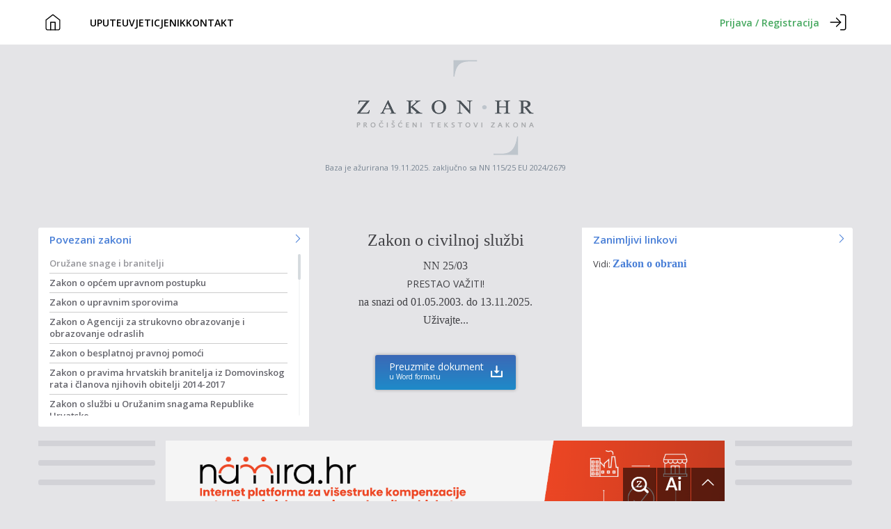

--- FILE ---
content_type: text/html; charset=utf-8
request_url: https://www.google.com/recaptcha/api2/aframe
body_size: 266
content:
<!DOCTYPE HTML><html><head><meta http-equiv="content-type" content="text/html; charset=UTF-8"></head><body><script nonce="7xREIjHloXcqGYYNfKepwg">/** Anti-fraud and anti-abuse applications only. See google.com/recaptcha */ try{var clients={'sodar':'https://pagead2.googlesyndication.com/pagead/sodar?'};window.addEventListener("message",function(a){try{if(a.source===window.parent){var b=JSON.parse(a.data);var c=clients[b['id']];if(c){var d=document.createElement('img');d.src=c+b['params']+'&rc='+(localStorage.getItem("rc::a")?sessionStorage.getItem("rc::b"):"");window.document.body.appendChild(d);sessionStorage.setItem("rc::e",parseInt(sessionStorage.getItem("rc::e")||0)+1);localStorage.setItem("rc::h",'1764322220336');}}}catch(b){}});window.parent.postMessage("_grecaptcha_ready", "*");}catch(b){}</script></body></html>

--- FILE ---
content_type: text/css
request_url: https://www.zakon.hr/css2/zakonhr.css?v=1.35
body_size: 10948
content:
body {
  font-family: "Open Sans", sans-serif !important;
  line-height: 1.68em;
  font-size: 14px;
  color: #414145;
  /*position:relative;*/
  background: #e4e4e7;
  /* Old browsers */
  padding-bottom: 20px;
}

@-ms-viewport {
  width: device-width;
}

/*--- font ---*/

@font-face {
  font-family: "icomoon";
  src: url("../fonts/icomoon.eot?m8dqyj");
  src: url("../fonts/icomoon.eot?#iefixm8dqyj") format("embedded-opentype"),
    url("../fonts/icomoon.woff?m8dqyj") format("woff"), url("../fonts/icomoon.ttf?m8dqyj") format("truetype"),
    url("../fonts/icomoon.svg?m8dqyj#icomoon") format("svg");
  font-weight: normal;
  font-style: normal;
}

[class^="icon-"],
[class*=" icon-"] {
  font-family: "icomoon";
  speak: none;
  font-style: normal;
  font-weight: normal;
  font-variant: normal;
  text-transform: none;
  line-height: 1;

  /* Better Font Rendering =========== */
  -webkit-font-smoothing: antialiased;
  -moz-osx-font-smoothing: grayscale;
}

.icon-uniF199:before {
  content: "\e608";
}

.icon-uniF0E0:before {
  content: "\e609";
}

.icon-uniF09A:before {
  content: "\e60a";
}

.icon-uniF099:before {
  content: "\e60b";
}

.icon-uniF083:before {
  content: "\e60c";
}

.icon-uniF084:before {
  content: "\e60d";
}

.icon-uniF104:before {
  content: "\f104";
}

.icon-uniF105:before {
  content: "\f105";
}

.icon-uniF106:before {
  content: "\f106";
}

.icon-uniF107:before {
  content: "\f107";
}

.icon-search:before {
  content: "\e602";
}

.icon-in:before {
  content: "\e607";
}

.icon-search2:before {
  content: "\e601";
}

.icon-close:before {
  content: "\e600";
}

.icon-arrow-left:before {
  content: "\e60e";
}

.icon-arrow-down:before {
  content: "\e60f";
}

.icon-arrow-up:before {
  content: "\e610";
}

.icon-arrow-right:before {
  content: "\e606";
}

.icon-arrow-left2:before {
  content: "\e611";
}

.icon-arrow-down2:before {
  content: "\e612";
}

.icon-arrow-up2:before {
  content: "\e613";
}

.icon-arrow-right2:before {
  content: "\e614";
}

.icon-arrow-left3:before {
  content: "\e615";
}

.icon-arrow-down3:before {
  content: "\e605";
}

.icon-arrow-up3:before {
  content: "\e603";
}

.icon-uniE602:before {
  content: "\e604";
}

.icon-cross:before {
  content: "\e117";
}

.icon-cross2:before {
  content: "\e616";
}

.icon-times:before {
  content: "\f00d";
}

.icon-times-circle:before {
  content: "\f057";
}

.icon-times-circle-o:before {
  content: "\f05c";
}

button:disabled {
  opacity: 0.5;
  cursor: not-allowed;
}

/*--- typo ---*/

h1 {
  font-size: 28px !important;
  line-height: 1.4em;
  margin: 16px 0;
}

h1,
h2,
h3,
h4,
h5,
h6,
h7,
h8 {
  line-height: 1.4em;
  font-family: "Open Sans", sans-serif !important;
}

.nadnaslov {
  font-size: 14px;
  text-transform: uppercase;
  text-align: center;
}

.clanak {
  text-align: center;
  padding: 0 0 10px 0;
  margin: 0;
}

h2 {
  font-size: 22px;
  text-align: center;
  letter-spacing: -1px;
  font-weight: 300;
  margin-bottom: 10px;
  margin-top: 6px;
}

h3 {
  font-size: 13px;
  font-weight: 600;
  /*text-align:center;*/
  text-transform: uppercase;
  margin-bottom: 6px;
  margin-top: 26px;
}

h4 {
  margin-bottom: 0;
  font-size: 15px;
  line-height: 22px;
  font-weight: 400;
  color: #96969b;
}

h4:hover {
  color: #3b69b7;
}

div.tekst-zakona h1 {
  font-size: 18px !important;
  line-height: 1.4em;
  text-align: center;
  color: #414145;
  font-weight: 600;
}

div.tekst-zakona h2 {
  line-height: 1.68em;
  font-size: 18px !important;
  text-align: center;
  color: #414145;
  /*font-weight:600;*/
}

div.tekst-zakona h3 {
  line-height: 1.68em;
  font-size: 18px !important;
  text-align: center;
  color: #414145;
  font-weight: 600;
}

div.tekst-zakona h4 {
  line-height: 1.68em;
  font-size: 18px !important;
  text-align: center;
  color: #414145;
  font-weight: 600;
}

div.tekst-zakona h5 {
  font-size: 16px !important;
  line-height: 1.4em;
  text-align: center;
  color: #414145;
  font-weight: 600;
}

.big {
  font-size: 22px;
  line-height: 32px;
  letter-spacing: -1px;
  font-weight: 300;
  margin-bottom: 20px;
  margin-top: 30px;
}

/*.serif {
	font-family: "Noto Serif", serif;
	line-height: 1.4em;
}*/

a:active,
button,
button:active,
button:focus,
btn:active,
btn:focus {
  border: none;
  outline: none;
}

.trazi-prev,
.trazi-next,
.trazi-prev:active,
.trazi-next:active,
.trazi-prev:focus,
.trazi-next:focus {
  outline: none;
}

a,
a:hover,
a:focus,
button,
h4,
.btn-pretraga-teksta,
.btn-trazi,
ul.navigacija li,
.ponuda,
.kod,
.trazi-prev,
.trazi-next,
.opcija1,
.opcija2 {
  transition: all 200ms linear 0s;
  -moz-transition: all 200ms linear 0s;
  -webkit-transition: all 200ms linear 0s;
  -o-transition: all 200ms linear 0s;
}

a:hover,
a:focus {
  text-decoration: none;
}

a {
  color: #497fd7;
  font-weight: 600;
  overflow: auto;
}

p {
  margin: 0 0 9px;
}

.small {
  font-size: 85%;
  line-height: 1.3em;
}

/*a { (;-webkit-text-stroke: 0.3px;); }
a { [;-webkit-text-stroke: 0.3px;]; }
body:nth-of-type(1) a{-webkit-text-stroke: 0.3px;}*/

a:hover,
a:focus {
  color: #3b69b7;
}

:-moz-any-link:focus {
  outline: none;
}

b,
strong,
.medium600 {
  font-weight: 600 !important;
  /*-webkit-text-stroke: 0.3px;*/
}

.medium {
  font-weight: 400 !important;
  /*-webkit-text-stroke: 0.3px;*/
}

/*Social*/

.social-wrapper {
  height: 30px;
}

ul.social {
  display: inline-block;
  margin: auto;
  padding: 8px 0;
}

ul.social li {
  list-style: none;
  float: left;
  font-size: 21px;
  color: #96969b;
  margin-right: 6px;
}

ul.social li:last-child {
  margin-right: 0px;
}

ul.social li a {
  /*	width:24px;
	height:24px;*/
  display: block;
  overflow: hidden;
}

ul.social li a.follow-fb {
  /*width:24px;
	height:24px;*/
  display: block;
  /*	background: #3B5998 url(../img2/fb.png) no-repeat;*/
  background-size: 24px 24px;
  color: #3b5998;
}

ul.social li a.follow-fb:hover {
  color: #334e85;
}

ul.social li a.follow-tw {
  /*width:24px;
	height:24px;*/
  display: block;
  /*	background: #55ACEE url(../img2/tw.png) no-repeat;*/
  background-size: 24px 24px;
  /*margin-left:5px;*/
  color: #55acee;
}

ul.social li a.follow-tw:hover {
  color: #438acf;
}

ul.social li a.mail {
  /*width:24px;
	height:24px;*/
  display: block;
  /*	background: #929497 url(../img2/mail.png) no-repeat;*/
  background-size: 24px 24px;
  /*margin-left:5px;*/
  color: #85878a;
}

ul.social li a.mail:hover {
  color: #717375;
}

ul.social li.podijeli {
  display: block;
  font-size: 12px;
  margin: 2px 10px 0;
}

.container-full {
  margin: 0 auto;
  width: 100%;
  position: relative;
}

.novosti a {
  color: #5a5a5f;
}

.novosti a:hover,
.novosti a:focus {
  color: #3b69b7;
}

.novosti-container {
  background: rgba(255, 255, 255, 0.4);
  border-radius: 3px;
  padding: 20px 30px 40px;
}

.novosti-container a {
  font-weight: 600;
  font-size: 13px;
}

/*---logo---*/

#logo {
  width: 260px;
  height: 141px;
  margin: auto;
}

#logo {
  background-image: url("../img2/logo-zakon.png");
}

@media all and (-webkit-min-device-pixel-ratio: 2) {
  #logo {
    background-image: url("../img2/logo-zakon@2x.png");
    background-size: 260px 141px;
  }
}

.logo {
  width: 260px;
  height: 141px;
  margin: auto;
  display: block;
}

/*---razmaci----*/

.padtop0 {
  padding-top: 0 !important;
}

.padtop10 {
  padding-top: 10px !important;
}

.padtop30 {
  padding-top: 30px !important;
}

.padtop36 {
  padding-top: 36px !important;
}

.padtop20 {
  padding-top: 20px !important;
}

.padtop40 {
  padding-top: 40px !important;
}

.padtop50 {
  padding-top: 50px !important;
}

.padtop60 {
  padding-top: 60px !important;
}

.padtop100 {
  padding-top: 100px !important;
}

.padbottom0 {
  padding-bottom: 0 !important;
}

.padbottom30 {
  padding-bottom: 30px !important;
}

.padbottom20 {
  padding-bottom: 20px !important;
}

.padbottom10 {
  padding-bottom: 10px !important;
}

.padbottom50 {
  padding-bottom: 50px !important;
}

.padbottom60 {
  padding-bottom: 60px !important;
}

.paddinglr {
  padding-left: 0;
  padding-right: 0;
}

.margin0000 {
  margin: 0 !important;
}

.margintop0 {
  margin-top: 0 !important;
}

.margintop10 {
  margin-top: 10px !important;
}

.margintop20 {
  margin-top: 20px !important;
}

.margintop30 {
  margin-top: 30px !important;
}

.margintop40 {
  margin-top: 40px !important;
}

.marginbottom0 {
  margin-bottom: 0 !important;
}

.marginbottom10 {
  margin-bottom: 10px !important;
}

.marginbottom20 {
  margin-bottom: 20px !important;
}

.nopadding {
  padding: 0 !important;
  margin: 0 !important;
}

.center {
  margin: auto;
}

.col-centered {
  margin: 0 auto;
  float: none;
}

.panel-body {
  height: 200px;
  overflow: auto;
  background-color: #fff;
}

/*---trazilica---*/

.trazilica-wrapper,
.preuzimanje-wrapper {
  padding: 2px;
  background: none repeat scroll 0 0 #497fd7;
  box-shadow: 0 1px 3px rgba(127, 121, 108, 0.8);
  border-radius: 3px;
}

#trazilica {
  /*font-weight:300;*/
  font-size: 13px;
  letter-spacing: -0.7px;
}

div.input-group input#trazilica {
  box-shadow: inset 0 1px 3px rgba(120, 120, 125, 0.6);
  width: 100%;
  color: #5a5a5f;
  /*text-shadow: 0 -1px 2px rgba(0, 0, 20, 0.15);*/
}

#trazilica::-webkit-input-placeholder {
  color: #96969b;
}

#trazilica::-moz-placeholder {
  color: #96969b;
  /*text-shadow: 0 -1px 2px rgba(0, 0, 0, 0.15);*/
}

.input-group-lg>.form-control,
.input-group-lg>.input-group-addon,
.input-group-lg>.input-group-btn>.btn {
  padding: 7px 16px 10px 16px;
}

.form-control {
  border: 1px solid #1e85b8;
}

.input-group-lg>.form-control,
.input-group-lg>.input-group-addon,
.input-group-lg>.input-group-btn>.btn {
  border-radius: 3px;
}

.input-group .form-control:last-child,
.input-group-addon:last-child,
.input-group-btn:last-child>.btn,
.input-group-btn:last-child>.dropdown-toggle,
.input-group-btn:first-child>.btn:not(:first-child) {
  border-bottom-left-radius: 0;
  border-top-left-radius: 0;
}

.baza,
.obavijesti {
  color: #96969b;
  font-size: 11px;
  text-align: center;
  display: block;
}

.email {
  margin-top: 6px;
  display: block;
}

/*--- gumbi ---*/

.btn-plavi {
  display: inline-block;
  margin-bottom: 0;
  font-weight: normal;
  text-align: center;
  vertical-align: middle;
  color: #fff;
  cursor: pointer;
  background-image: none;
  background: none repeat scroll 0 0 #497fd7;
  box-shadow: 0 1px 3px rgba(127, 121, 108, 0.3);
  border: 1px solid #1e85b8;
  white-space: nowrap;
  padding: 6px 12px;
  font-size: 14px;
  line-height: 1.428571429;
  border-radius: 3px;
  -webkit-user-select: none;
  -moz-user-select: none;
  -ms-user-select: none;
  -o-user-select: none;
  user-select: none;
}

.btn-plavi:focus {
  outline: none;
}

.btn-plavi:hover,
.btn-plavi:focus {
  background: #3b69b7;
  text-decoration: none;
  color: #fff;
}

.btn-plavi:active,
.btn-plavi.active {
  outline: 0;
  border: none;
  background-image: none;
  -webkit-box-shadow: inset 0 3px 5px rgba(0, 0, 0, 0.125);
  box-shadow: inset 0 3px 5px rgba(0, 0, 0, 0.125);
}

/*.btn.disabled,
.btn[disabled],
fieldset[disabled] .btn {
  cursor: not-allowed;
  pointer-events: none;
  opacity: 0.65;
  filter: alpha(opacity=65);
  -webkit-box-shadow: none;
  box-shadow: none;
}*/

.plavo {
  color: #fff;
}

.plavo-link {
  color: #497fd7;
  font-weight: 600;
}

.btn-zeleni {
  display: inline-block;
  margin-bottom: 0;
  font-weight: normal;
  text-align: center;
  vertical-align: middle;
  color: #fff;
  cursor: pointer;
  background-image: none;
  background: none repeat scroll 0 0 #47a960;
  box-shadow: 0 1px 3px rgba(127, 121, 108, 0.3);
  border: 1px solid #47a960;
  white-space: nowrap;
  padding: 6px 12px;
  font-size: 14px;
  line-height: 1.428571429;
  border-radius: 3px;
  -webkit-user-select: none;
  -moz-user-select: none;
  -ms-user-select: none;
  -o-user-select: none;
  user-select: none;
}

.btn-zeleni:focus {
  outline: none;
}

.btn-zeleni:hover,
.btn-zeleni:focus {
  background: #3d9152;
  text-decoration: none;
  color: #fff;
}

.btn-zeleni:active,
.btn-zeleni.active {
  outline: 0;
  border: none;
  background-image: none;
  -webkit-box-shadow: inset 0 3px 5px rgba(0, 0, 0, 0.125);
  box-shadow: inset 0 3px 5px rgba(0, 0, 0, 0.125);
}

.btn-torte {
  display: inline-block;
  margin-bottom: 0;
  font-weight: normal;
  text-align: center;
  vertical-align: middle;
  color: #fff;
  cursor: pointer;
  background-image: none;
  background: none repeat scroll 0 0 #497fd7;
  box-shadow: 0 1px 3px rgba(127, 121, 108, 0.3);
  border: 1px solid #1e85b8;
  white-space: nowrap;
  line-height: 1.428571429;
  border-radius: 3px;
  -webkit-user-select: none;
  -moz-user-select: none;
  -ms-user-select: none;
  -o-user-select: none;
  user-select: none;
  padding: 3px 6px;
  font-size: 12px;
}

.btn-torte:focus {
  outline: none;
}

.btn-torte:hover,
.btn-torte:focus {
  background: #3b69b7;
  text-decoration: none;
  color: #fff;
}

.btn-torte:active,
.btn-torte.active {
  outline: 0;
  border: none;
  background-image: none;
  -webkit-box-shadow: inset 0 3px 5px rgba(0, 0, 0, 0.125);
  box-shadow: inset 0 3px 5px rgba(0, 0, 0, 0.125);
}

.btn-sivi {
  background: #fff;
  display: inline-block;
}

.btn-sivi:hover {
  background: #fff;
}

/*---navigacija---*/

.navigacija {
  margin: auto;
  width: auto;
  display: table;
  padding: 0;
  font-size: 11px;
  /*text-transform: uppercase;*/
  overflow: auto;
}

ul.navigacija li a {
  display: block;
  padding: 0 12px 2px;
  color: #4d4d53;
  font-weight: 400;
}

ul.navigacija li a:hover {
  color: #000;
}

.navigacija li {
  float: left;
  list-style: none;
  /*padding:2px 12px;*/
  /*background-color:#f5f5f5;*/
  background: rgba(255, 255, 255, 0.5);
  text-align: center;
  /*border: 1px solid #fff;*/
  margin-right: 1px;
}

.navigacija li:first-child {
  border-top-left-radius: 3px;
  border-bottom-left-radius: 3px;

}

.navigacija li:last-child {
  border-top-right-radius: 3px;
  border-bottom-right-radius: 3px;
}

.navigacija li:hover {
  background: rgba(255, 255, 255, 1);
  transition: all 200ms linear 0s;
  -moz-transition: all 200ms linear 0s;
  -webkit-transition: all 200ms linear 0s;
  -o-transition: all 200ms linear 0s;
}

/*---middle--*/
.middle {
  float: left;
  padding-left: 15px;
  padding-right: 15px;
  width: 100%;
}

/*---lista----*/

.boxlista {
  height: 232px;
  overflow: auto;
  margin-top: 10px;
  margin-bottom: 10px;
}

ul.lista {
  list-style-type: none;
  padding-left: 10px;
  padding-right: 10px;
  line-height: 17px;
  font-size: 13px;
}

ul.lista li {
  list-style-type: none;
  padding: 6px 0;
}

ul.lista>li:nth-child(odd) {
  border-top: 1px solid #ccc;
  border-bottom: 1px solid #ccc;
}

ul.lista li:first-child {
  border-top: none;
}

ul.lista li:last-child {
  border-bottom: none;
}

ul.lista li a {
  color: #66666d;
}

ul.lista li a:hover {
  color: #3b69b7;
}

ul.lista li.kategorija {
  color: #96969b;
  font-weight: 600;
  margin-top: 16px;
  border-top: none;
  /*	-webkit-text-stroke: 0.35px*/
}

ul.lista li.kategorija:first-child {
  margin-top: 0;
}

.lista-ponuda {
  font-size: 14px;
  line-height: 20px;
  margin-top: 14px;
  margin-bottom: 16px;
  padding-left: 0px !important;
}

/*--- boxleft ---*/

.boxleft {
  display: inline-block;
  padding-right: 1px;
}

.box-button-left {
  border-top-left-radius: 3px;
  border-bottom-left-radius: 3px;
}

.box-button-left h4,
.box-button-right h4 {
  padding: 0 3px 0 10px;
  margin: 0 0 2px 0;
  color: #497fd7;
  font-weight: 600;
}

.box-button-left h4:hover,
.box-button-right h4:hover {
  color: #3b69b7;
}

.box-button-left h4 span.icon-uniE602,
.box-button-right h4 span.icon-uniE602 {
  font-size: 14px;
  margin-top: 3px;
}

.box-button-left,
.box-button-right {
  background-color: #fff;
  padding: 6px;
}

.box-button-left span,
.box-button-right span {
  color: #497fd7;
}

.boxleft-lista,
.boxright-lista {
  overflow: auto;
  height: 250px;
}

/*---box right--*/

.boxright {
  display: inline-block;
  padding-left: 1px;
}

.box-button-right {
  border-top-right-radius: 3px;
  border-bottom-right-radius: 3px;
}

.box-button-right h4 span.icon-maximize {
  font-size: 16px;
}

ul.lista li {
  list-style-type: none;
  padding: 5px 0;
}

/*---banneri---*/

.banner-left {
  display: none;
}

.banner-right {
  display: none;
}

.banner160 {
  padding: 4px;
  background-color: #d2d2d7;
  width: 168px;
  height: auto;
  display: block;
}

.banner-left,
.banner-right,
.banner160 {
  border-radius: 3px;
}

.banner160,
.banner600 {
  padding: 4px;
  background-color: #d2d2d7;
}

/*.mid-banner {
  background-color: #d2d2d7;
}*/

/*---novosti---*/

.novosti {
  margin-top: 30px;
  /*font-family: "Noto Serif", serif;
		-webkit-font-smoothing: antialiased;
	-moz-osx-font-smoothing: grayscale;*/
}

ul.znacka {
  list-style-type: none;
  margin: 0;
  padding: 0;
  margin: auto;
  line-height: 22px;
}

ul.znacka li {
  margin-top: 10px;
}

ul.znacka li a {
  padding-left: 69px;
  display: block;
}

ul.znacka li.novi {
  background: url(../img2/novi.png) no-repeat left top;
  background-position: 0 3px;
}

ul.znacka li.izmjena {
  background: url(../img2/izmjena.png) no-repeat left top;
  background-position: 0 3px;
}

ul.znacka li.vijest {
  background: url(../img2/vijest.png) no-repeat left top;
  background-position: 0 3px;
}

ul.znacka li.uredba {
  background: url(../img2/uredba.png) no-repeat left top;
  background-position: 0 3px;
}

@media all and (-webkit-min-device-pixel-ratio: 2) {
  ul.znacka li.izmjena {
    background-image: url("../img2/izmjena@2x.png");
    background-size: 60px 16px;
  }
}

@media all and (-webkit-min-device-pixel-ratio: 2) {
  ul.znacka li.novi {
    background-image: url("../img2/novi@2x.png");
    background-size: 60px 16px;
  }
}

@media all and (-webkit-min-device-pixel-ratio: 2) {
  ul.znacka li.vijest {
    background-image: url("../img2/vijest@2x.png");
    background-size: 60px 16px;
  }
}

@media all and (-webkit-min-device-pixel-ratio: 2) {
  ul.znacka li.uredba {
    background-image: url("../img2/uredba@2x.png");
    background-size: 60px 16px;
  }
}

/*.datum {
	color:#919095;
	display:block;
	font-size:80%;
}*/

.datum {
  background-color: #f2f2f3;
  color: #000;
  display: block;
  font-size: 13px;
  font-weight: 600;
  padding: 2px 10px;
}

.grey {
  color: #919095;
  font-weight: 300;
  font-size: 16px;
}

.greyxs {
  color: #919095;
  font-weight: 300;
  font-size: 85%;
  line-height: 1.3em;
}

.istaknuto a {
  color: #008000 !important;
}

.istaknuto a:hover {
  color: #015e01 !important;
}

.scrollup {
  padding: 11px 14px;
  background: rgba(0, 0, 0, 0.55);
  /*position:fixed;*/
  float: left;
  bottom: 0;
  /*right:49px;*/
  border-bottom: none;
  width: 48px;
  height: 48px;
  font-size: 20px;
  -webkit-appearance: none;
  z-index: 9999;
  pointer-events: auto;
}

.scrollup span {
  color: #fff;
}

.scrollup:hover {
  color: #fff;
  background-color: #5a5a5f;
}

#form_trazi {
  overflow: hidden;
}

#alati {
  position: fixed;
  bottom: 0;
  right: 0;
  display: inline-table;
  pointer-events: none;
}

#findwindow {
  float: left;
  margin-right: 98px;
  pointer-events: auto;
}

.find_selected,
.highlight {
  padding: 0px 3px;
}

/*---- strana b----*/

.naslov-zakona {
  text-align: center;
  display: inline-block;
  height: auto;
  padding-bottom: 20px;
  word-wrap: break-word;
}

.naslov-zakona p {
  margin: 6px 0;
}

.naslov-zakona h1 {
  margin-top: 0;
  /*letter-spacing:-1px;*/
  font-family: Georgia, "Times New Roman", Times, serif !important;
  line-height: 1.2em;
  margin-bottom: 10px;
  font-style: normal;
  text-align: center !important;
}

.cms-abstract {
  height: auto;
  padding-bottom: 20px;
}

/*---cms preview box start ---*/
.page-description-with-show-more {
  cursor: pointer;
  max-height: 40rem;
}

.page-description {
  color: #444;
  margin: 0 0 16px;
  grid-area: desc;
  display: block;
  overflow: hidden;
  line-height: 1.75rem;
  position: relative;
  width: 100%;
}

.page-description-with-show-more::before {
  content: "";
  position: absolute;
  width: 100%;
  height: 100%;
  background: linear-gradient(to bottom, transparent 0.8rem, #EFEFF1);
  z-index: 5;
}

.page-description-with-show-more::after {
  content: "\02026";
  position: absolute;
  bottom: 0;
  right: 0;
  background-color: #497fd7;
  color: #fff;
  height: 14px;
  padding: 0 4px;
  line-height: 2px;
  font-size: 20px;
  cursor: pointer;
  z-index: 6;
  border-radius: 4px;
  transition: background-color .3s;
}

/*---cms preview box end ---*/
.naslov-zakona-c {
  text-align: center;
  display: inline-block;
  height: auto;
  padding-bottom: 20px;
}

.naslov-zakona-c p {
  margin: 6px 0;
  line-height: 20px;
}

.naslov-zakona-c h1 {
  margin-top: 0;
  /*letter-spacing:-1px;*/
  font-family: Georgia, "Times New Roman", Times, serif !important;
  line-height: 1.2em;
  margin-bottom: 10px;
  font-style: normal;
  text-align: center !important;
}

.block {
  display: block;
}

.boxes {
  margin: 0 auto;
  position: relative;
}

.container-b,
.container-c {
  margin-top: 30px;
}

.btn-trazi {
  padding: 8px 12px;
  background: rgba(0, 0, 0, 0.55);
  /*position:fixed;*/
  float: left;
  bottom: 0;
  right: 0;
  width: 48px;
  height: 48px;
  border: none;
  border-radius: 0;
  color: #fff;
  background-image: url(../img2/ikona-trazi.png);
  background-repeat: no-repeat;
  -webkit-appearance: none;
  -webkit-border-radius: 0;
  z-index: 99;
  margin-right: 1px;
  pointer-events: auto;
}

.btn-trazi:hover {
  color: #fff;
  background-color: #5a5a5f;
}

/*---Modal---*/

.modal-content {
  border: none;
  border-radius: 3px;
}

.modal p,
.modal h3 {
  padding: 0 30px;
  text-align: center;
}

/*.modal h3 {
  margin-bottom: 40px;
  margin-top: 5px;
}*/

.modal-istaknuto {
  font-size: 22px;
  line-height: 32px;
  letter-spacing: -1px;
  font-weight: 300;
  margin-bottom: 20px;
  margin-top: 30px;
  color: #fff;
  margin: 0;
  padding: 10px 0 12px !important;
}

.modal-content {
  background-color: #e3e3e3;
}

.modal-istaknuto span.medium {
  text-transform: uppercase;
}

.modal .big {
  margin-top: 10px;
}

.modal-header {
  border-bottom: none;
  padding: 15px;
}

.modal-body {
  padding: 15px 20px;
}

.bg-primary {
  background-color: #36f;
  margin-top: 20px;
  border-radius: 3px;
}

.modal .grey {
  color: #919095;
  font-size: 12px;
}

/*pop up modal*/

.popup.in .modal-body {
  padding: 0;
}

.popup.in .modal-body img {
  width: 100%;
  height: auto;
  max-width: 320px;
  max-height: 500px;
}

.popup .modal-header {
  padding: 0;
  min-height: 0;
}

.popup .modal-dialog {
  margin: 50px 10px 10px;
  width: auto;
}

.popup button.close {
  color: #fff;
  font-size: 28px;
  height: 48px;
  margin-top: -48px;
  opacity: 0.8;
  position: relative;
  text-shadow: none;
  width: 48px;
}

.popup button.close span {
  color: #ccc;
  display: inline-block;
  font-size: 11px;
  position: absolute;
  right: 42px;
  top: 19px;
}

.popup button.close:hover {
  color: #fff;
  opacity: 1;
  text-shadow: none;
}

.popup .modal-content {
  background-color: transparent;
  border-radius: 0;
  box-shadow: none;
}

@media all and (-webkit-min-device-pixel-ratio: 2) {
  .btn-trazi {
    background-image: url("../img2/ikona-trazi@2x.png");
    background-size: 48px 48px;
  }
}

.affix {
  top: 40px;
  margin: 40px auto;
  left: 0;
  right: 0;
  z-index: 999;
}

.preuzmi-wrapper {
  margin: 40px auto 10px auto;
  height: 60px;
  display: block;
}

.preuzmi {
  /*background-color: #497fd7;*/
  background-color: #3b69b7;
  padding: 10px 46px 12px 20px;
  overflow: hidden;
  color: #fff;
  display: inline-block;
  line-height: 14px;
  font-weight: 400;
  -webkit-text-stroke: 0px;
}

.preuzmi {
  -webkit-border-radius: 3px;
  -moz-border-radius: 3px;
  border-radius: 3px;

  /* background-image: -webkit-linear-gradient(top, rgba(0, 0, 0, 0), rgba(59, 105, 183, 0.5));
 background-image: -moz-linear-gradient(top, rgba(0, 0, 0, 0), rgba(59, 105, 183, 0.5));
 background-image: -o-linear-gradient(top, rgba(0, 0, 0, 0), rgba(59, 105, 183, 0.5));
 background-image: -ms-linear-gradient(top, rgba(0, 0, 0, 0), rgba(59, 105, 183, 0.5));
 background-image: linear-gradient(top, rgba(0, 0, 0, 0), rgba(59, 105, 183, 0.5));*/
  background-image: -webkit-linear-gradient(top, rgba(0, 0, 0, 0), rgba(0, 172, 218, 0.5));
  background-image: -moz-linear-gradient(top, rgba(0, 0, 0, 0), rgba(0, 172, 218, 0.5));
  background-image: -o-linear-gradient(top, rgba(0, 0, 0, 0), rgba(0, 172, 218, 0.5));
  background-image: -ms-linear-gradient(top, rgba(0, 0, 0, 0), rgba(0, 172, 218, 0.5));
  background-image: linear-gradient(top, rgba(0, 0, 0, 0), rgba(0, 172, 218, 0.5));

  /*Shadow*/
  -webkit-box-shadow: 0px 0px 5px rgba(0, 0, 0, 0.3);
  -moz-box-shadow: 0px 0px 5px rgba(0, 0, 0, 0.3);
  box-shadow: 0px 0px 5px rgba(0, 0, 0, 0.3);

  -webkit-transition: All 0.5s ease;
  -moz-transition: All 0.5s ease;
  -o-transition: All 0.5s ease;
  -ms-transition: All 0.5s ease;
  transition: All 0.5s ease;
}

.preuzmi:hover {
  /*background-color: #3B69B7;*/
  background-color: #335a9d;
  padding: 10px 46px 12px 20px;
  color: #fff;
}

.preuzmi:focus {
  /*background-color: #3B69B7;*/
  color: #eee;
}

.preuzmi-naslov {
  float: left;
}

a.preuzmi span.icon-in {
  display: inline-block;
  font-size: 17px;
  margin: 5px 0 0 10px;
  position: absolute;
}

.eknjiga {
  font-size: 10px;
  float: left;
  clear: both;
}

.nn {
  font-size: 14px;
  line-height: 20px !important;
}

div.naslov-zakona p {
  line-height: 20px;
}

.input-group .form-control:first-child,
.input-group-addon:first-child,
.input-group-btn:first-child>.btn,
.input-group-btn:first-child>.dropdown-toggle,
.input-group-btn:last-child>.btn:not(:last-child):not(.dropdown-toggle) {
  /* border: 1px solid #ccc;*/
  /* box-shadow: 0 1px 1px rgba(0, 0, 0, 0.2) inset;*/
}

.input-group.input-b .form-control:first-child {
  border: 1px solid #ccc;
}

.input-group-sm>.form-control,
.input-group-sm>.input-group-addon,
.input-group-sm>.input-group-btn>.btn {
  font-size: 11px;
  line-height: 1.5;
  padding: 2px 6px;
  border: 1px solid #ccc;
  /*  margin-top:-3px;*/
  /*  box-shadow: 0 1px 1px rgba(0, 0, 0, 0.3) inset;*/
}

.input-b {
  width: 150px;
  margin: 0 auto;
}

div.obavijesti div.row div.col-md-4 div.input-group span.input-group-btn button.btn {
  /*background-color:transparent;*/
  font-size: 16px;
  color: #497fd7;
}

.btn-default {
  color: #497fd7;
}

div.obavijesti div.input-group span.input-group-btn button.btn:hover {
  background-color: #3b69b7;
  border: 1px solid #3b69b7;
  color: #fff;
}

.input-group-sm>.form-control,
.input-group-sm>.input-group-addon,
.input-group-sm>.input-group-btn>.btn {
  height: 20px;
}

ul.tekst-zakona-lista {
  list-style: decimal;
  padding-bottom: 20px;
}

.tekst-zakona {
  background: rgba(255, 255, 255, 0.4);
  border-radius: 3px;
  padding: 20px 30px;
}

/*---window trazi---*/

#fwtext {
  width: 124px;
  float: left;
  padding: 5px;
  background-color: #fff;
  border: 1px solid #ccc;
  color: #414145;
  border-bottom-left-radius: 3px;
  border-top-left-radius: 3px;
  border-bottom-right-radius: 0;
  border-top-right-radius: 0;
  height: 36px;
}

#test {
  padding: 0 10px;
  font-size: 11px;
}

.btn-pretraga-teksta {
  display: inline-block;
  margin-bottom: 0;
  font-weight: normal;
  text-align: center;
  vertical-align: middle;
  cursor: pointer;
  background-image: none;
  background: none repeat scroll 0 0 #497fd7;
  box-shadow: none;
  border: none;
  white-space: nowrap;
  padding: 2px 6px;
  color: #fff;
  font-size: 11px;
  line-height: 1.428571429;
  border-radius: 3px;
  -webkit-user-select: none;
  -moz-user-select: none;
  -ms-user-select: none;
  -o-user-select: none;
  user-select: none;
  margin-right: 4px;
}

.btn-pretraga-teksta:focus {
  outline: none;
}

.btn-pretraga-teksta:hover,
.btn-pretraga-teksta:focus {
  background: #3b69b7;
  text-decoration: none;
}

.btn-pretraga-teksta:active,
.btn-pretraga-teksta.active {
  outline: 0;
  border: none;
  background-image: none;
  -webkit-box-shadow: inset 0 3px 5px rgba(0, 0, 0, 0.125);
  box-shadow: inset 0 3px 5px rgba(0, 0, 0, 0.125);
}

.trazi-prev {
  display: inline-block;
  margin-bottom: 0;
  font-weight: normal;
  text-align: center;
  vertical-align: middle;
  cursor: pointer;
  background-image: none;
  background: none repeat scroll 0 0 #fff;
  box-shadow: none;
  border: 1px solid #ccc;
  white-space: nowrap;
  padding: 7px 16px;
  color: #414145;
  font-size: 14px;
  line-height: 1.428571429;
  border-bottom-left-radius: 0;
  border-top-left-radius: 0;
  border-bottom-right-radius: 0;
  border-top-right-radius: 0;
  -webkit-user-select: none;
  -moz-user-select: none;
  -ms-user-select: none;
  -o-user-select: none;
  user-select: none;
  margin-left: -1px;
}

.trazi-next {
  display: inline-block;
  margin-bottom: 0;
  font-weight: normal;
  text-align: center;
  vertical-align: middle;
  cursor: pointer;
  background-image: none;
  background: none repeat scroll 0 0 #fff;
  box-shadow: none;
  border: 1px solid #ccc;
  white-space: nowrap;
  padding: 7px 16px;
  color: #414145;
  font-size: 14px;
  line-height: 1.428571429;
  border-bottom-left-radius: 0;
  border-top-left-radius: 0;
  border-bottom-right-radius: 3px;
  border-top-right-radius: 3px;
  -webkit-user-select: none;
  -moz-user-select: none;
  -ms-user-select: none;
  -o-user-select: none;
  user-select: none;
  margin-left: -1px;
}

.btn-pretraga-teksta2:focus {
  outline: none;
}

.trazi-prev:hover,
.trazi-next:hover,
.trazi-prev:focus,
.trazi-next:focus {
  background: #ccc;
  text-decoration: none;
}

.trazi-prev:active,
.trazi-next.active {
  outline: 0;
}

.close2 {
  color: #fff;
  color: rgba(255, 255, 255, 0.7);
  text-shadow: none;
  font-size: 18px;
  padding: 11px;
}

.close2:hover {
  color: #fff;
  color: rgba(255, 255, 255, 1);
}

.highlight {
  /*background-color: #ccc;*/
  background-color: #bdbdbd;
  color: #000;
}

.find_selected {
  /*background-color: #497fd7;*/
  /*background-color: #3399ff;*/
  background-color: #77f1a0;
  color: #000;
}

/*---strana C----*/

/*Opcije*/

.opcije .panel {
  border: solid 1px #e4e4e7;
  box-shadow: none;
  border-radius: 3px;
}

.opcije h3 {
  margin: 6px 0 0;
  font-size: 14px;
}

.opcije h2 {
  margin: 0 0 10px;
}

.opcije li {
  position: relative;
}

.opcije.panel-group .panel+.panel {
  margin-top: 0;
}

.panel-default>.panel-heading+.panel-collapse .panel-body {
  border: none;
}

.opcije.panel-group .panel-body {
  height: auto;
  width: 100%;
  padding: 20px 30px;
  min-height: 620px;
}

.c3 {
  min-height: auto !important;
}

.opcije.panel-group,
.opcije .panel-body {
  background-color: transparent;
}

.opcija1,
.opcija2 {
  background: rgba(255, 255, 255, 0.4);
}

.opcija1:hover,
.opcija2:hover {
  background: rgba(255, 255, 255, 1);
}

.opcije .icon-arrow-right {
  left: -14px;
  position: absolute;
  top: 8px;
}

ul.noline li {
  border: none !important;
}

.info-icon {
  position: absolute;
  right: 20px;
  top: 34px;
}

.ponuda:hover,
.kod:hover {
  background: rgba(255, 255, 255, 1);
}

.ponuda,
.kod,
.features {
  background: rgba(255, 255, 255, 0.4);
  border-radius: 3px;
  padding: 20px 30px;
}

.ponuda,
.kod {
  width: 100% !important;
}

.ponuda,
.features {
  margin-top: 4px;
}

.ponuda:hover,
.kod:hover {
  background: rgba(255, 255, 255, 1);
}

.preuzimanje-wrapper {
  margin-top: 30px;
  margin-bottom: 20px;
  background: none repeat scroll 0 0 #47a960;
}

div.preuzimanje-wrapper div.input-group input#trazilica.form-control {
  border: 1px solid #2f984a;
}

.povratak {
  text-align: center;
  margin-top: 20px;
}

.povratak>a {
  display: block;
}

.alert {
  border: 1px solid rgba(0, 0, 0, 0.1);
  border-radius: 3px;
  padding: 6px;
  text-align: center;
}

.alert-success {
  background-color: #d0ebd7;
  border: 1px solid rgba(0, 0, 0, 0.1);
  color: #47a960;
}

/*.operater {
	float: left;
}*/

.infotel {
  bottom: 28px;
  position: absolute;
}

.c3-infotel {
  bottom: auto;
  position: relative;
}

/*Cookies*/

.torte {
  position: fixed;
  bottom: 0;
  background-color: #666;
  background: rgba(102, 102, 102, 0.8);
  width: 100%;
  height: auto;
  color: #eee;
  padding: 6px 25px;
  font-size: 13px;
  line-height: 20px;
}

.torte p {
  margin-bottom: 0;
}

.torte a {
  color: #fff;
  font-weight: 600;
}

.torte a.tortehref {
  text-decoration: underline;
}

/*----strana F----*/

div.strana-f a {
  /*border-bottom: 1px solid #ccc;*/
  display: block;
  padding: 20px 4px 0px 4px;
  line-height: 1.48em;
  font-size: medium;
}

div.strana-f a:last-child {
  border-bottom: none;
}

div.strana-f a:hover {
  background-color: #f9f9f9;
}

div.strana-f a {
  color: #5a5a5f;
}

div.strana-f a:hover {
  color: #3b69b7;
}

/*Web Forma*/

div#web_forma form textarea.form-control {
  resize: none;
}

#web_forma .form-group {
  margin-bottom: 10px;
}

/*.form-control {
 border: 1px solid #2f984a;
}*/

#web_forma form div.form-group input.form-control,
#web_forma form div.form-group textarea.form-control {
  border: 1px solid #2f984a;
}

.form-group.newsletter-prijava {
  display: flex;
  align-items: center;
  margin-bottom: 3rem !important;
}

.newsletter-prijava input {
  width: 1.5rem;
  height: 1.5rem;
  margin-right: 0.75rem;
  margin-top: 0;
}

.newsletter-prijava label {
  margin: 0;
  cursor: pointer;
}

.form-control:focus {
  border: 1px solid #1e85b8;
  /* box-shadow: 0 1px 1px rgba(0, 0, 0, 0.075) inset, 0 0 8px rgba(102, 175, 233, 0.6);
  outline: 0 none;*/
  box-shadow: none;
}

/*------tablice-----*/

.outer {
  width: 100%;
  overflow: auto;
  position: relative;
  /*background: url(../img2/sjena_tablice.png) repeat-y right top;*/
}

.inner {
  width: auto;
}

.tablica-wrapper table td {
  border: solid 1px #666;
}

.tablica-wrapper,
img-wrapper {
  -webkit-overflow-scrolling: touch;
  overlay: auto;
  height: auto;
  display: block;
  text-align: left !important;
}

div.tekst-zakona div.img-wrapper div.outer div.inner img {
  display: block;
  margin: auto;
}

.tablica {
  border: 1px solid #666666;
  border-spacing: 0;
  padding: 3px;
}

div.tablica-wrapper div.outer div.inner table.tablica tbody tr td {
  border: 1px solid #999;
  padding: 6px;
  text-align: left !important;
}

div.tablica-wrapper div.outer div.inner table tbody tr td {
  border: 1px solid #999;
  padding: 6px;
  text-align: left !important;
}

/*NN klase*/

.t-11-9-sred,
.t-12-9-fett-s,
.clanak,
.clanak-,
.tb-na16 {
  text-align: center !important;
}

.pcenter {
  text-align: center;
}

@media screen and (max-width: 479px) {
  ul.navigacija li {
    width: 50%;
  }

  .navigacija li:first-child {
    border-top-left-radius: 3px;
    border-bottom-left-radius: 0;
  }

  .navigacija li:last-child {
    border-top-right-radius: 0;
    border-bottom-right-radius: 3px;
  }

  .navigacija li:nth-child(2) {
    border-top-right-radius: 3px;
  }

  .navigacija li:nth-child(3) {
    border-bottom-left-radius: 3px;
  }

  .navigacija li {
    margin-right: 0 !important;
  }

  ul.navigacija li a {
    padding: 2px 22px;
    display: block;
  }

  .boxleft,
  .boxright {
    width: 100%;
  }

  .box-button-right {
    margin-top: 2px;
  }

  .box-button-left {
    border-top-right-radius: 3px;
    border-top-left-radius: 3px;
    border-bottom-left-radius: 0;
    border-bottom-right-radius: 0;
  }

  .box-button-right {
    border-bottom-left-radius: 3px;
    border-bottom-right-radius: 3px;
    border-top-right-radius: 0;
    border-top-left-radius: 0;
  }

  .boxright {
    display: inline-block;
    padding-left: 15px;
  }

  .boxleft {
    display: inline-block;
    padding-right: 15px;
  }

  /*---strana B---*/
  .boxes {
    display: inline-table;
    width: 100%;
  }

  .naslov-zakona {
    display: block;
    width: 100%;
  }

  .boxleft,
  .boxright {
    display: inline-block;
    /*width:50%;*/
  }

  .naslov-zakona {
    display: table-caption;
    float: none;
  }

  .boxleft {
    display: table-row-group;
    float: left;
    position: inherit;
  }

  .boxright {
    display: table-row-group;
    float: right;
  }

  div.obavijesti div.row div.col-md-4 div.input-group {
    margin: 0 auto;
    width: 250px;
  }

  .input-b {
    width: 100% !important;
  }

  .big {
    font-size: 19px;
  }

  .operater,
  .infotel {
    float: none;
    margin: 0;
  }
}

@media screen and (min-width: 480px) {
  #trazilica {
    font-size: 14px;
    letter-spacing: 0;
  }
}

@media screen and (max-width: 768px) {
  .info-icon {
    position: relative;
    right: auto;
    top: -4px;
  }
}

@media screen and (max-width: 991px) {
  body {
    font-size: 15px;
  }

  .novosti-container a {
    font-size: 15px;
    font-weight: 600;
  }

  /*---strana B---*/
  .tekst-zakona {
    padding-top: 40px;
  }

  .email {
    /*margin-top:-6px;*/
    display: block;
  }

  .affix {
    position: relative;
    top: auto;
    display: block;
    overflow: auto;
    margin-bottom: 40px;
  }

  .tekst-zakona,
  .novosti-container {
    margin-top: 30px;
    background-color: transparent;
    padding: 0;
  }

  .input-group-sm>.form-control,
  .input-group-sm>.input-group-addon,
  .input-group-sm>.input-group-btn>.btn {
    height: 34px;
    padding: 2px 14px;
    font-size: 14px;
  }

  .input-b {
    width: 260px;
  }

  ul.znacka li.novi {
    background: url(../img2/novi_xs.png) no-repeat left top;
    background-position: 0 3px;
  }

  ul.znacka li.izmjena {
    background: url(../img2/izmjena_xs.png) no-repeat left top;
    background-position: 0 3px;
  }

  ul.znacka li.vijest {
    background: url(../img2/vijest_xs.png) no-repeat left top;
    background-position: 0 3px;
  }

  ul.znacka li.uredba {
    background: url(../img2/uredba_xs.png) no-repeat left top;
    background-position: 0 3px;
  }

  div.tekst-zakona p {
    font-size: 17px;
    line-height: 25px;
  }

  .strana-d {
    padding-top: 10px !important;
  }

  ul.social {
    display: inline-block;
    margin: auto;
    padding: 4px 0;
  }

  ul.social li {
    list-style: none;
    float: left;
    font-size: 30px;
    color: #96969b;
    margin-right: 16px;
  }

  ul.social li.podijeli {
    display: block;
    font-size: 12px;
    margin: 2px 10px 0;
  }
}

@media all and (-webkit-min-device-pixel-ratio: 2) {
  ul.znacka li.izmjena {
    background-image: url("../img2/izmjena_xs@2x.png");
    background-size: 60px 16px;
  }
}

@media all and (-webkit-min-device-pixel-ratio: 2) {
  ul.znacka li.novi {
    background-image: url("../img2/novi_xs@2x.png");
    background-size: 60px 16px;
  }
}

@media all and (-webkit-min-device-pixel-ratio: 2) {
  ul.znacka li.vijest {
    background-image: url("../img2/vijest_xs@2x.png");
    background-size: 60px 16px;
  }
}

@media all and (-webkit-min-device-pixel-ratio: 2) {
  ul.znacka li.uredba {
    background-image: url("../img2/uredba_xs@2x.png");
    background-size: 60px 16px;
  }
}

@media screen and (min-width: 480px) and (max-width: 991px) {

  div.trazilica-wrapper,
  div.preuzimanje-wrapper {
    width: 70%;
  }

  /*---strana B---*/
  .boxes {
    display: inline-table;
    width: 100%;
  }

  .naslov-zakona {
    display: block;
    width: 100%;
  }

  .boxleft,
  .boxright {
    display: inline-block;
    /*width:50%;*/
  }

  .absolute {
    position: absolute;
  }

  .naslov-zakona {
    display: table-caption;
    float: none;
  }

  .boxleft {
    display: table-row-group;
    float: left;
  }

  .boxright {
    display: table-row-group;
    float: right;
  }

  div.obavijesti div.row div.col-md-4 div.input-group {
    width: 250px;
    margin: 0 auto;
  }
}

@media screen and (min-width: 992px) {
  .banner-left {
    padding: 0;
    width: 168px;
    height: auto;
    /*display:block;*/
    /* dodatak za fiksirati banner*/
    flex-direction: column;
    display: flex;
    position: sticky;
    top: 0;
  }

  .banner-right {
    padding: 0;
    width: 168px;
    height: auto;
    /*display:block;*/
    /* dodatak za fiksirati banner*/
    flex-direction: column;
    display: flex;
    position: sticky;
    top: 0;
  }

  .middle {
    float: left;
    padding-left: 15px;
    padding-right: 15px;
    width: 65.3%;
  }

  .ponuda,
  .kod {
    width: 49.75% !important;
  }

  .kod {
    margin-right: 0.5%;
  }

  .ponuda {
    margin-top: 0;
  }

  .features {
    margin-top: 4px;
    text-align: center;
  }

  .datum {
    background-color: #e4e4e7;
    padding: 4px 10px;
  }

  /*--- strana b---*/

  .obavijesti {
    position: absolute;
    top: 10px;
    right: 20px;
    padding: 0 !important;
    width: 196px;
    text-align: right;
    line-height: 14px;
  }

  .padleft0 {
    padding-left: 0;
  }

  .padright0 {
    padding-right: 0;
  }

  /*.baza-b {
  top:46px;
}*/

  .input-b {
    padding-top: 10px;
    float: right;
  }

  .baza,
  .email {
    display: block;
    text-align: right;
  }

  .input-b {
    width: 150px;
  }

  /*#findwindow {
	bottom:0!important;
	left:0!important;
}*/
}

/*@media screen and (max-width: 1024px) {
.preuzmi-wrapper {
  display: none;
}
}*/

@media screen and (min-width: 1200px) {
  .middle {
    float: left;
    padding-left: 15px;
    padding-right: 15px;
    width: 71.2%;
  }

  .nadnaslov-logo {
    margin-top: 86px !important;
  }

  .trazilica-wrapper,
  .container-b,
  .container-c {
    margin-top: 60px !important;
  }

  #findwindow {
    position: absolute !important;
    /* margin-right: 97px;*/
  }
}

@media screen and (min-width: 992px) and (max-width: 1200px) {

  .operater,
  .infotel {
    float: none;
    margin: 0;
  }

  .opcije h2 {
    margin: 0 0 10px;
    font-size: 20px;
  }

  .info-icon {
    position: relative;
    right: auto;
    top: -4px;
  }

  .opcije.panel-group .panel-body {
    min-height: 630px;
  }
}

@media screen and (min-width: 1100px) and (max-width: 1200px) {
  #findwindow {
    position: absolute !important;
    /*right: 97px!important;*/
  }
}

/*provjera iphona*/
.hasBottom {
  bottom: 0 !important;
}

.hasTopRight {
  top: 0 !important;
  right: 0;
}

.hasRight {
  right: 97px !important;
}

.nobanners {
  float: none;
  margin: auto;
}

@media print {
  @page {
    size: A4;
    /* auto is the initial value */
    /*margin: 20mm;  /* this affects the margin in the printer settings */
  }

  .trazilica-wrapper,
  .navigacija {
    display: none;
  }

  .logo:before {
    content: url(../img2/logo-print.jpg);

    position: absolute;
    top: 10px;
    right: 0;
    left: 0;
    margin: auto;
    text-align: center;
  }
}

/* Zvonimir */
.video-wrapper {
  max-width: 74.3rem;
  width: 100%;
  display: flex;
  flex-direction: row;
  justify-content: center;
  margin: 2rem auto;
}

@media screen and (min-width: 992px) {
  .video-wrapper {
    max-width: 54.3rem;
  }
}

@media screen and (min-width: 1200px) {
  .video-wrapper {
    max-width: 74.3rem;
  }
}

.video-footer {
  background-color: white;
  display: flex;
  flex-direction: row;
  justify-content: space-between;
}

.video-footer img {
  margin: 1rem;
  width: 11.296rem;
}

.video-footer span {
  color: blue;
  margin-top: auto;
  margin-bottom: auto;
  margin-right: 1rem;
}

.no-gap {
  display: flex;
  flex-direction: column;
}

.icon-ai {
  background-color: rgba(0, 0, 0, 0.55);
  background-image: url(../img2/ikona-ai.png);
  background-repeat: no-repeat;
  background-size: contain;
}

.blue-icon-ai {
  background-color: rgba(0, 0, 0, 0.55);
  /*opacity: 0.8;*/
}

.blue-icon-ai:hover {
  background-color: blue;
  opacity: 1;
}

#findwindow {
  right: 49px !important;
}

.video-wrapper a {
  width: 100%;
}

.video-wrapper video {
  width: 100%;
}

@media screen and (min-width: 1200px) {
  #alati {
    left: 50%;
    margin-left: 255px;
  }

  .video-wrapper {
    max-width: 74.3rem;
  }
}

/*edit 25062024*/

.nav-headline {
  color: #47A960;
  text-transform: none;
  font-size: 14px;
  font-weight: 700;
  line-height: 1.10;
  letter-spacing: 8%;
  margin-right: 10px;
  margin-top: 0;
  margin-bottom: 0;
  padding: 5px;
}

nav {
  height: 64px;
  background-color: #FFFFFF;
  display: flex;
  flex-direction: row;
  justify-content: center;
}


.nav-right {
  display: flex;
  align-items: center;
  justify-content: center;
  height: 100%;
}


.nav-left>ul {
  display: none;
  justify-content: space-around;
  gap: 40px;
  margin: 0;
  padding: 0;
}

.nav-left>ul>li {
  text-decoration: none;
  list-style: none;
  font-size: 14px;
  font-weight: 700;
  line-height: 1.10;
  letter-spacing: 8%;
}

.nav-left>ul>li>a {
  color: #000;
  transition: color 0.3s ease-out;
}

.nav-left>ul>li>a:hover {
  color: #497fd7;
}


@media screen and (min-width: 750px) {
  .nav-left>ul {
    display: flex;
  }
}

.nav-left {
  display: flex;
  flex-direction: row;
  align-items: center;
  justify-content: space-around;
  gap: 5px;
  height: 100%;
}

.nav-login {
  width: 24px;
  height: 24px;
}

.nav-toggler-wrapper {
  padding-left: 20px;
  height: 100%;
  display: flex;
  align-items: center;
}

.nav-toggler {
  display: block;
  position: relative;
  width: 28px;
  height: 28px;
  z-index: 10;
  background-color: transparent;
  border: none;
  z-index: 999;
}

.nav-toggler span {
  display: block;
  position: absolute;
  left: 0;
  right: 0;
  margin-left: auto;
  margin-right: auto;
  width: 2rem;
  height: 0.125rem;
  opacity: 1;
  background-color: #000;
  border-radius: 0.0625rem;
  z-index: 999;
}

.nav-toggler span:nth-child(1) {
  top: 20%;
  transition: background-color 0.25s ease,
    opacity 0.25s ease,
    top 0.25s ease 0.25s,
    transform 0.25s ease;
}

.nav-toggler span:nth-child(2) {
  top: 50%;
  transition: background-color 0.25s ease,
    opacity 0.25s ease,
    visibility 0s linear 0.25s;
}

.nav-toggler span:nth-child(3) {
  top: 75%;
  transition: background-color 0.25s ease,
    opacity 0.25s ease,
    top 0.25s ease 0.25s,
    transform 0.25s ease;
}

.nav-toggler.open span:nth-child(1) {
  top: 50%;
  transform: rotate(45deg) scale3d(1.5, 1, 1);
  transition: background-color 0.25s ease,
    opacity 0.25s ease,
    top 0.25s ease,
    transform 0.25s ease 0.25s;
}

.nav-toggler.open span:nth-child(2) {
  visibility: hidden;
  transition: background-color 0.25s ease,
    opacity 0.25s ease,
    visibility 0s linear 0.25s;
}

.nav-toggler.open span:nth-child(3) {
  top: 50%;
  transform: rotate(-45deg) scale3d(1.5, 1, 1);
  transition: background-color 0.25s ease,
    opacity 0.25s ease,
    top 0.25s ease,
    transform 0.25s ease 0.25s;
}

@media (min-width: 750px) {
  .nav-toggler-wrapper {
    display: none;
  }
}

.nav-prijava-container {
  height: 100%;
  display: flex;
  align-items: center;
  z-index: 5;
  margin-left: auto;
}

.nav-prijava-container>a {
  display: flex;
  align-items: center;
}



.nav-container {
  display: flex;
  flex-direction: row;
  justify-content: flex-start;
  height: 100%;
  width: 90%;
  align-items: flex-start;
}

.nav-container>a {
  height: 100%;
  display: flex;
  align-items: center;
  width: 65px;
  z-index: 5;
}

nav>.nav-container>.nav-link-wrapper {
  opacity: 0;
  position: absolute;
  pointer-events: none;
  width: 100%;
  height: 0;
  bottom: 0;
  top: 0;
  right: 0;
  left: 0;
  background-color: #fff;
  transition: opacity .4s ease-in-out, height .4s ease-in-out;
  overflow-y: scroll;
}

.isOpen>.nav-container>.nav-link-wrapper {
  height: 100vh;
  opacity: 1;
  pointer-events: all;
  z-index: 2;
  display: flex;
  justify-content: center;
}

.isOpen>.nav-container>.nav-link-wrapper>.nav-left {
  display: flex;
  align-items: flex-start;
  justify-content: flex-start;
  margin-top: 100px;
  width: 90%;
  height: auto;
}

.isOpen>.nav-container>.nav-link-wrapper>.nav-left>ul {
  display: flex;
  flex-direction: column;
}

.isOpen>.nav-container>.nav-link-wrapper>.nav-left>ul>li>.zakon-button {
  display: block;
  width: 90%;
  position: absolute;
  display: flex;
  align-items: center;
  justify-content: center;
  background-color: #0000ff;
  color: white;
  padding: 15px 0px;
  border-radius: 8px;
}

.zakon-button {
  display: none;
}



@media screen and (min-width: 750px) {
  .nav-container {
    display: flex;
    flex-direction: row;
    justify-content: space-between;
    height: 100%;
    width: 90%;
    align-items: center;
  }

  nav>.nav-container>.nav-link-wrapper {
    display: flex;
    flex-direction: row;
    justify-content: space-between;
    height: auto;
    width: auto;
    align-items: flex-start;
    opacity: 1;
    position: initial;
    overflow-y: initial;
    pointer-events: all;
  }
}

.no-scroll {
  overflow-y: hidden;
}

header {
  /* background-color: #F1F1F3; */
  padding-top: 20px;
  padding-bottom: 20px;
}

.bg-gray {
  background-color: #778492;
  transition: background-color 0.3s ease-out;
}

.bg-gray:hover {
  background-color: #687582;
  color: white;
}

.bg-green {
  background-color: #47A960;
  transition: background-color 0.3s ease-out;
}

.bg-green:hover {
  background-color: #3e9353;
  color: white;
}

.bg-blue {
  background-color: #5C8CDB;
  transition: background-color 0.3s ease-out;
}

.bg-blue:hover {
  background-color: #437bd6;
  color: white;
}

.bg-red {
  background-color: #E25454;
  transition: background-color 0.3s ease-out;
}

.bg-red:hover {
  background-color: #de3b3b;
  color: white;
}

.bg-zakon-blue {
  background-color: #0435FC;
  transition: background-color 0.3s ease-out;
}

.bg-zakon-blue:hover {
  background-color: #022ede;
  color: white;
}

.swiper {
  width: 90%;
  margin-top: 30px;
  padding-bottom: 35px;
}

.swiper-slide {
  display: flex;
  justify-content: center;
  align-items: center;
  border-radius: 8px;
  padding: 6px 5px 8px 5px;
  color: #FFFFFF;
  cursor: pointer;
}

.nav-obavijesti {
  display: flex;
  align-items: center;
  justify-content: center;
  color: #778492;
  flex-direction: column;
  margin-top: 10px;
}

.nav-obavijesti>p {
  margin: 0;
  font-size: 11px;
  line-height: 1.10;
}

.header-nav {
  display: none;
}

.swiper-slide>a {
  color: white;
  font-size: 14px;
  line-height: 150%;
}


@media (min-width: 1330px) {
  .swiper {
    display: flex;
    width: 100%;
    height: auto;
    justify-content: center;
  }

  .swiper-wrapper {
    display: flex;
    width: 90%;
    flex-direction: row;
    justify-content: center;
    gap: 15px;
    height: 100%;
  }

  .swiper-slide {
    width: 250px;
    height: 100%;
    padding: 6px 5px 8px 5px;
  }

  .swiper-slide>a {
    color: white;
    font-size: 14px;
    line-height: 150%;
  }

  .swiper-pagination {
    display: none;
  }

  .nav-obavijesti {
    display: flex;
    flex-direction: row;
    justify-content: center;
    gap: 3px;
  }
}




@media (min-width: 750px) {
  .nav-toggler-wrapper {
    display: none;
  }
}

.prijava-container {
  background: rgba(255, 255, 255, 0.4);
  border-radius: 3px;
  padding: 20px 30px;
  height: auto;
}

.prijava-form {
  display: flex;
  flex-direction: column;
  align-items: center;
  justify-content: space-around;
  gap: 20px;
  margin: 40px 0 40px 0;
}

.prijava-form-input {
  height: 30px;
  padding: 5px 10px;
  font-size: 12px;
  line-height: 1.5;
  border-radius: 3px;
  width: 40%;
  border: 1px solid #2f984a;
}

.prijava-form-input:focus {
  border: 1px solid white;
}

.line {
  border: 1px solid #e4e4e7;
  width: 40%;
}

@media screen and (max-width: 600px) {
  .prijava-form-input {
    width: 80%;
  }
}

@media screen and (min-width: 600px) {
  .prijava-gumb {
    width: 40%;
  }
}

.profil-container {
  background-color: #f5f5f5;
  padding: 20px 30px;
  display: flex;
  flex-direction: column;
  justify-content: space-around;
  gap: 20px;
}

.odjava-button {
  display: flex;
  align-self: flex-end;
  background-color: transparent;
  color: #497fd7;
}


.form-green {
  border: 1px solid #2f984a;
}

.form-green:focus {
  border: 1px solid #2f984a;
  /* box-shadow: 0 1px 1px rgba(0, 0, 0, 0.075) inset, 0 0 8px rgba(102, 175, 233, 0.6);
  outline: 0 none;*/
  box-shadow: none;
}

.navigacija li:last-child {
  border-top-right-radius: 3px;
  border-bottom-right-radius: 3px;
  color: white;
  background-color: #0000ff;
}

@media screen and (max-width: 479px) {

  .navigacija li:nth-child(5) {
    border-bottom-left-radius: 3px;
  }

  .navigacija li:nth-child(3) {
    border-bottom-left-radius: 0px;
  }

  .navigacija li:last-child {
    border-top-right-radius: 0px;
    border-bottom-right-radius: 3px;
    color: white;
  }
}

/*edit 30072024*/



/*1.8*/

.btn-prijavi {
  background-image: url('../Zakon.hr_files/ikona-prijavi.png');
  padding: 11px 14px;
  background-color: rgba(0, 0, 0, 0.55);
  float: left;
  bottom: 0;
  border-bottom: none;
  width: 48px;
  height: 48px;
  font-size: 20px;
  -webkit-appearance: none;
  z-index: 9999;
  pointer-events: auto;
  margin-right: 1px;
}

.btn-notifikacija {
  background-image: url('../Zakon.hr_files/ikona-notifikacija.png');
  padding: 11px 14px;
  background-color: rgba(0, 0, 0, 0.55);
  float: left;
  bottom: 0;
  border-bottom: none;
  width: 48px;
  height: 48px;
  font-size: 20px;
  -webkit-appearance: none;
  z-index: 9999;
  pointer-events: auto;
  margin-right: 1px;
}

@media (-webkit-min-device-pixel-ratio: 2) {
  .btn-prijavi {
    background-image: url('../Zakon.hr_files/ikona-prijavi@2x.png');
    background-size: 48px 48px;
  }
}

@media (-webkit-min-device-pixel-ratio: 2) {
  .btn-notifikacija {
    background-image: url('../Zakon.hr_files/ikona-notifikacija@2x.png');
    background-size: 48px 48px;
  }
}

/* HELPER KLASE */

.h-full {
  height: 100% !important;
}

.w-full {
  width: 100% !important;
}

.left-0 {
  left: 0px !important;
}

.top-0 {
  top: 0px !important;
}

.top-10 {
  top: 80px;
}

.right-10 {
  right: 40px;
}

.right-0 {
  right: 0px !important;
}

.bottom-0 {
  bottom: 0px !important;
}

.overflow-hidden {
  overflow: hidden;
}

.hidden {
  display: none;
}

.h-50 {
  height: 50px !important;
}

/* popup */

.button-popup {
  padding-top: 0.75rem;
  padding-bottom: 0.75rem;
  cursor: pointer;
}

.draggable-container {
  background-color: #ffffff;
  width: 26%;
  height: 420px;
  border-radius: 1rem;
  position: absolute;
  margin: auto;
  z-index: 9999;
  resize: both;
  overflow: auto;
  box-shadow: 0px 0px 20px rgba(0, 0, 0, 0.10);
  position: fixed;
}

.header-container {
  padding: 1.5rem;
  border-bottom-width: 1px;
  border-bottom-color: #d1d5db;
  font-size: 1.25rem;
  color: #6b21a8;
  display: flex;
  justify-content: space-between;
  cursor: move;
}

.action-container {
  display: flex;
  gap: 0.75rem;
  cursor: pointer;
}

.content-container {
  padding: 1.5rem;
  text-align: left;
}

.drag-conatiner {
  margin: auto;
  margin-bottom: 1rem;
  border-radius: 50%;
  width: 70px;
  height: 70px;
  border-width: 2px;
  border-color: #6b21a8;
  display: flex;
  align-items: center;
  justify-content: center;
}

.drag-headline {
  font-size: 2.25rem;
  margin-bottom: 1.25rem;
  text-align: left;
}

.drag-text {
  margin-bottom: 2.5rem;
}

/* eur-lex linkovi - start */
.parsedCmsBlockLink {
  color: inherit;
  text-decoration: none;
  /* cursor: default; */
  /* pointer-events: none; */
  font-weight: normal;
}

/* .parsedCmsBlockLink:hover,
.parsedCmsBlockLink:focus,
.parsedCmsBlockLink:active {
  color: inherit;
  text-decoration: none;
  cursor: default;
} */

/* eur-lex linkovi - stop */
/* ovo je css sa NN*/
p.t-9-8-potpis {
  margin-left: 60%;
  text-align: center;
}

.coat-of-arms {
	width: 42px;
	height: 56px;
	margin-left: 55px;
	margin-bottom: 13px;
	margin-top: 35px;
	background: url(/images/CoatOfArmsColor.svg?v=1);
	background-size: cover;
	background-position: center;
}

--- FILE ---
content_type: text/javascript
request_url: https://www.zakon.hr/js/zakon_popup.js?v=1.35
body_size: 639
content:

// Globalno dostupne funkcije
function openWindow() {
  // Define the HTML structure for the new wrapper-drag ${Date.now()}
  const uniqueId = `wrapper-drag-${Date.now()}`;
  const wrapperHTML = `
    <div draggable="" id="${uniqueId}" class="draggable-container top-10 right-10">
      <div id="header-drag" class="header-container">
        Pomični prozor
        <div id="actions" class="action-container" onmousedown="event.stopImmediatePropagation(); event.stopPropagation(); event.preventDefault()">
          <i class="" onclick="toggleMaximize('${uniqueId}')">Maksimiziraj</i>
          <i class="" onclick="toggleMinimize('${uniqueId}')">Minimiziraj</i>
          <i class="" onclick="closeWindow('${uniqueId}')">Zatvori</i>
        </div>
      </div>
      <div id="content" class="content-container"><%-- OVO treba dodati da se uvijek vidi --%>
        <h2 class="drag-headline">Otvoreni prozor</h2>
        <p class="drag-test">
          <a href="https://www.zakon.hr" target="_blank">Otvori link u novom prozoru</a>
        </p>
      </div>
    </div>
  `;

  // Create a new div element and set its innerHTML to the wrapperHTML
  const newWrapper = document.createElement('div');
  newWrapper.innerHTML = wrapperHTML;
  const wrapperElement = newWrapper.firstElementChild;

  // Fetch the content of the zakon.hr homepage
  fetch('/cms.htm?id=901')
    .then(response => response.text())
    .then(data => {
      // Insert the fetched content into the content div
      const contentDiv = wrapperElement.querySelector("#content");
      contentDiv.innerHTML = data;
    })
    .catch(error => console.error('Error loading content:', error));

  // Append the new wrapper to the body
  document.body.appendChild(wrapperElement);

  // Add drag functionality to the new wrapper
  let isMouseDown = false;
  let offsetX = 0;
  let offsetY = 0;

  const header = wrapperElement.querySelector("#header-drag");

  header.addEventListener("mousedown", (e) => {
    isMouseDown = true;
    offsetX = e.clientX - wrapperElement.getBoundingClientRect().left;
    offsetY = e.clientY - wrapperElement.getBoundingClientRect().top;
  });

  document.addEventListener("mousemove", (e) => {
    if (!isMouseDown) return;
    e.preventDefault();
    wrapperElement.classList.remove("left-0", "top-10", "right-10", "bottom-0");
    let left = e.clientX - offsetX;
    let top = e.clientY - offsetY;
    wrapperElement.style.left = left + "px";
    wrapperElement.style.top = top + "px";
  });

  document.addEventListener("mouseup", () => {
    isMouseDown = false;
  });

  console.log("Window opened");
}

function closeWindow(uniqueId) {
  const wrapper = document.getElementById(uniqueId);
  if (wrapper) {
    wrapper.remove();
  }
}

  function toggleMaximize(uniqueId) {
	  const wrapper = document.getElementById(uniqueId);
	  if (wrapper.classList.contains("w-full")) {
	    wrapper.classList.remove("w-full", "h-full");
	  } else {
	    wrapper.classList.add("w-full", "h-full");
	  }

	  if (wrapper.classList.contains("h-50")){
	    wrapper.classList.remove("h-50");
	  }

	  wrapper.style.left = "";
	  wrapper.style.top = "";
	  wrapper.classList.add("left-0", "top-10", "right-10", "bottom-0");
	}

  function toggleMinimize(uniqueId) {
	  const wrapper = document.getElementById(uniqueId);

	  if (!wrapper.classList.contains("h-50")) {
	    wrapper.classList.add("h-50", "overflow-hidden");
	  } else {
	    wrapper.classList.remove("h-50", "overflow-hidden");
	  }
	}

--- FILE ---
content_type: application/javascript; charset=utf-8
request_url: https://fundingchoicesmessages.google.com/f/AGSKWxW8RQyVkoPxqXEJurlkv_EgqrrYT0ZVb3Vm8EJ_yydbSuIJshLxGCVpSyy1LvqWNktKpGok8hBw2n5LaXT4dORUXwfxdx2VUo4-IL2MPOlXjxnuEMO4b3hhe1hhIIrixPI05mPZmnTOZh72tzgMaKozt2XZiqXJe_Lxl_bRPHCbxzdUz8CHyBxfJ-gU/_/adv.css?_ads.js./480x60__show_ads=/yhs/ads?
body_size: -1290
content:
window['2455b0cf-4600-4d3b-bacd-3bc9f10ef768'] = true;

--- FILE ---
content_type: text/javascript
request_url: https://www.zakon.hr/js/zakon_v2_7.js?v=1.35
body_size: 2511
content:
function disableButtonAfterSubmit(buttonId) {
	var button = document.getElementById(buttonId);
	 if (button) {
	     button.disabled = true;
		 document.body.style.cursor = "wait"; // Change cursor to hourglass
	 } else {
	     console.error('Button with ID ' + buttonId + ' not found.');
	 }
}


		

function wait1SecAndCheckDownloadsLeft() {
	var $btn = jQuery('#zakon-preuzmi-gumb');
	if ($btn.length) {
		$btn.css({ 'pointer-events': 'none', 'cursor': 'default' })
			.attr({ 'aria-disabled': 'true', 'tabindex': '-1' })
			.on('click.noclick', function(e) {
				e.preventDefault();
				e.stopImmediatePropagation();
				return false;
			});	
	}
	setTimeout(function(){
	checkDownloadsLeft();
    // console.log("Executed after 1 second");
	}, 1000);
}

function checkDownloadsLeft() {

    	jQuery.ajax({
    				type : "GET",
    				url : "/ajax/downloadsLeft",
    				async : false,
    				//data : query_string,
    				success : function(msg) {
    					if (msg != 'null') {
    						jQuery('#atopdlbutton').html(msg);
							jQuery('#zakon-preuzmi-gumb').removeAttr('href');
    					}
    					/*else {
    						alert('jao');
    					}*/    					
    				}
    			});
    	}



function toggleDisplay(nameStart, displayStyle) {
    var i = 0;
    
    var divs=document.getElementsByTagName('div');
    for(var i=0;i<divs.length;i++){
      if (divs[i].id.length >= nameStart.length) {
	      if (divs[i].id.substr(0, nameStart.length) == nameStart) {
	      	divs[i].style.display = displayStyle;
	      }      		
      }

    }
    
    
/*	for (i=0; i<maxElements; i++) {
		getObject(nameStart+i).style.display = displayStyle;
	}*/

}


function checkUncheckAll(theElement) {
  var theForm = theElement.form, z = 0;
  for (z=0; z<theForm.length;z++) {
    if(theForm[z].type == 'checkbox' && (theForm[z].id.substr(0, 6) == 'check_')){
       theForm[z].checked = theElement.checked;
    }
  }
}

function returnSelectedText(textWidget) {
  var sl = (textWidget.value).substring(textWidget.selectionStart, textWidget.selectionEnd); 
  return sl;
}

function setButton(buttonName) {
  document.getElementById("clickedButton").value = buttonName;
}

function setButton2(buttonName, idName) {
  document.getElementById(idName).value = buttonName;
}

function handleEnterKeyAndClickButton(buttonId) {
	if (event.keyCode==13) {
		event.preventDefault();
		clickButton = document.getElementById(buttonId);
		clickButton.click();
	}
}

function moveOptionElements(source, target) {
  var i;
  var opcija;
  // prvo prebacujemo
  for (i = 0; i < source.length; i++) {
    if (source.options[i].selected) {
      opcija = new Option(source.options[i].text, source.options[i].value);
      target.add(opcija, null);
    }
  }
  // pa brisemo
  for (i = source.length - 1; i>=0; i--) {
    if (source.options[i].selected) {
      source.remove(i);
    }
  }      
}

// pazi da je objectId string s nazivom objekta, a ne referenca na taj objekt !!!
function getObject(objectId) {		
	if (document.all && !document.getElementById) {
		return document.all(objectId);
	} else {
		return document.getElementById(objectId);
	}
}

function selectAll(element) {
  for(i = 0; i<element.options.length; i++) {
    element.options[i].selected = true;
  }
}

function moveUp(element) {
  for(i = 0; i < element.options.length; i++) {
    if(element.options[i].selected == true) {
      if(i != 0) {
        var temp = new Option(element.options[i-1].text,element.options[i-1].value);
        var temp2 = new Option(element.options[i].text,element.options[i].value);
        element.options[i-1] = temp2;
        element.options[i-1].selected = true;
        element.options[i] = temp;
      }
    }
  }
}

function moveDown(element) {
  for(i = (element.options.length - 1); i >= 0; i--) {
    if(element.options[i].selected == true) {
      if(i != (element.options.length - 1)) {
        var temp = new Option(element.options[i+1].text,element.options[i+1].value);
        var temp2 = new Option(element.options[i].text,element.options[i].value);
        element.options[i+1] = temp2;
        element.options[i+1].selected = true;
        element.options[i] = temp;
      }
    }
  }
}

/*function updateList(list, textBox) {
  textBox.value = '';
  for(i = 0; i < list.options.length; i++) {
    if (i == 0) {
      textBox.value += list.options[i].value;
    } else {
      textBox.value += ',' + list.options[i].value;
    }
  }
}*/

function swap(list) {
  var j = 0;
  for(i = 0; i < list.options.length; i++) {
    if(list.options[i].selected == true) {
      j++;
      switch (j) {
        case 1:
        var i1 = i;
        var temp = new Option(list.options[i].text, list.options[i].value);
        break;
        case 2:
        var i2 = i;
        var temp2 = new Option(list.options[i].text, list.options[i].value);
        break;
      }
    }
  }
  if (j != 2) {
    alert('Moras odabrati iskljucivo dva elementa');
  } else {
    list.options[i1] = temp2;
    list.options[i1].selected = true;
    list.options[i2] = temp;
    list.options[i2].selected = true;
  }
}


/*function potvrda(url, pitanje) {
//pazi, firefox javlja warning za ovu funkciju!
	var answer = confirm(pitanje)
	if (answer){
      this.location = url;
	}
	else{
      return false;
	}
}*/

// --------------

/*!
 * JavaScript Cookie v2.0.3
 * https://github.com/js-cookie/js-cookie
 *
 * Copyright 2006, 2015 Klaus Hartl & Fagner Brack
 * Released under the MIT license
 */
(function (factory) {
	if (typeof define === 'function' && define.amd) {
		define(factory);
	} else if (typeof exports === 'object') {
		module.exports = factory();
	} else {
		var _OldCookies = window.Cookies;
		var api = window.Cookies = factory();
		api.noConflict = function () {
			window.Cookies = _OldCookies;
			return api;
		};
	}
}(function () {
	function extend () {
		var i = 0;
		var result = {};
		for (; i < arguments.length; i++) {
			var attributes = arguments[ i ];
			for (var key in attributes) {
				result[key] = attributes[key];
			}
		}
		return result;
	}

	function init (converter) {
		function api (key, value, attributes) {
			var result;

			// Write

			if (arguments.length > 1) {
				attributes = extend({
					path: '/'
				}, api.defaults, attributes);

				if (typeof attributes.expires === 'number') {
					var expires = new Date();
					expires.setMilliseconds(expires.getMilliseconds() + attributes.expires * 864e+5);
					attributes.expires = expires;
				}

				try {
					result = JSON.stringify(value);
					if (/^[\{\[]/.test(result)) {
						value = result;
					}
				} catch (e) {}

				value = encodeURIComponent(String(value));
				value = value.replace(/%(23|24|26|2B|3A|3C|3E|3D|2F|3F|40|5B|5D|5E|60|7B|7D|7C)/g, decodeURIComponent);

				key = encodeURIComponent(String(key));
				key = key.replace(/%(23|24|26|2B|5E|60|7C)/g, decodeURIComponent);
				key = key.replace(/[\(\)]/g, escape);

				return (document.cookie = [
					key, '=', value,
					attributes.expires && '; expires=' + attributes.expires.toUTCString(), // use expires attribute, max-age is not supported by IE
					attributes.path    && '; path=' + attributes.path,
					attributes.domain  && '; domain=' + attributes.domain,
					attributes.secure ? '; secure' : ''
				].join(''));
			}

			// Read

			if (!key) {
				result = {};
			}

			// To prevent the for loop in the first place assign an empty array
			// in case there are no cookies at all. Also prevents odd result when
			// calling "get()"
			var cookies = document.cookie ? document.cookie.split('; ') : [];
			var rdecode = /(%[0-9A-Z]{2})+/g;
			var i = 0;

			for (; i < cookies.length; i++) {
				var parts = cookies[i].split('=');
				var name = parts[0].replace(rdecode, decodeURIComponent);
				var cookie = parts.slice(1).join('=');

				if (cookie.charAt(0) === '"') {
					cookie = cookie.slice(1, -1);
				}

				try {
					cookie = converter && converter(cookie, name) || cookie.replace(rdecode, decodeURIComponent);

					if (this.json) {
						try {
							cookie = JSON.parse(cookie);
						} catch (e) {}
					}

					if (key === name) {
						result = cookie;
						break;
					}

					if (!key) {
						result[name] = cookie;
					}
				} catch (e) {}
			}

			return result;
		}

		api.get = api.set = api;
		api.getJSON = function () {
			return api.apply({
				json: true
			}, [].slice.call(arguments));
		};
		api.defaults = {};

		api.remove = function (key, attributes) {
			api(key, '', extend(attributes, {
				expires: -1
			}));
		};

		api.withConverter = init;

		return api;
	}

	return init();
}));




--- FILE ---
content_type: text/javascript
request_url: https://www.zakon.hr/js/swiper_stuff.js
body_size: -116
content:
document.addEventListener('DOMContentLoaded', function () {
      const navToggler = document.querySelector('.nav-toggler');
      const navOpen = document.querySelector('nav');
      navToggler.addEventListener('click', function () {
        this.classList.toggle('open');
        navOpen.classList.toggle('isOpen');
        document.body.classList.toggle("no-scroll");
      });

      var init = false;
      var swiper;
      function swiperCard() {
        if (window.innerWidth <= 1330) {
          if (!init) {
            init = true;
            swiper = new Swiper(".mySwiper", {
              slidesPerView: 1,
              spaceBetween: 30,
              effect: "fade",
              pagination: {
                el: ".swiper-pagination",
                clickable: true,
              },
            });
          }
        } else if (init) {
          swiper.destroy();
          init = false;
        }
      }
      swiperCard();
      window.addEventListener("resize", swiperCard);


    });
